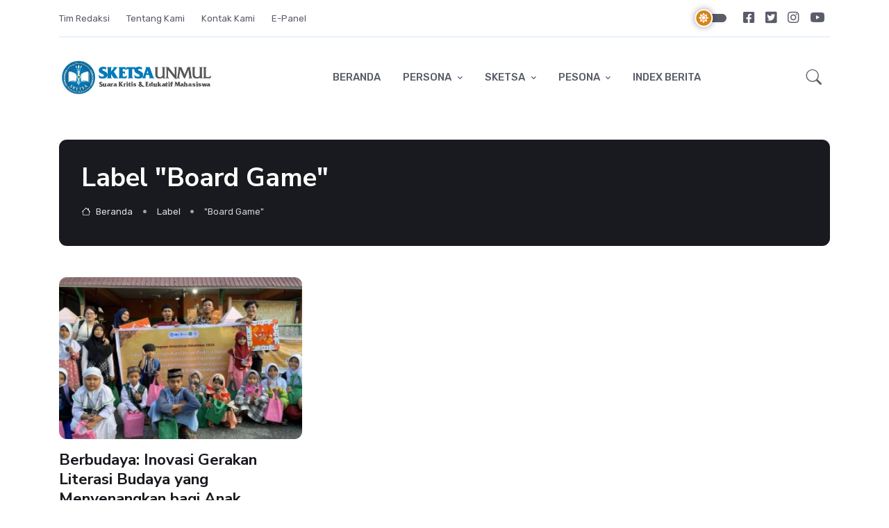

--- FILE ---
content_type: text/html; charset=UTF-8
request_url: https://sketsaunmul.co/label/board-game
body_size: 20905
content:
<!DOCTYPE html>
<html lang="id">
<head>
	<script async src="https://www.googletagmanager.com/gtag/js?id=UA-69554133-1"></script>
	<script>
		window.dataLayer = window.dataLayer || [];
		function gtag(){dataLayer.push(arguments);}
		gtag('js', new Date());

		gtag('config', 'UA-69554133-1');
	</script>

	<meta charset="utf-8">
	<meta name="viewport" content="width=device-width, initial-scale=1, shrink-to-fit=no">
	<title>Label &quot;Board Game&quot; - Sketsa Universitas Mulawarman</title>
	<meta name="author" content="Noviyanto Rahmadi <novay@btekno.id>">
	<meta name="description" content=" Another magazine CMS from Enterwind" />
	<meta name="keywords" content=" samarinda, LPM, magazine, majalah, Sketsa, Unmul, sketsaunmul, persma, kampus" />

	<link rel="shortcut icon" href="https://sketsaunmul.co/depan/favicon.png">

	<link rel="preconnect" href="https://fonts.gstatic.com">
	<link href="https://fonts.googleapis.com/css2?family=Nunito+Sans:wght@400;700&family=Rubik:wght@400;500;700&display=swap" rel="stylesheet">

	<link rel="stylesheet" type="text/css" href="https://sketsaunmul.co/assets/blogzine/vendor/font-awesome/css/all.min.css">
	<link rel="stylesheet" type="text/css" href="https://sketsaunmul.co/assets/blogzine/vendor/bootstrap-icons/bootstrap-icons.css">
	<link rel="stylesheet" type="text/css" href="https://sketsaunmul.co/assets/blogzine/vendor/tiny-slider/tiny-slider.css">

	<link id="style-switch" rel="stylesheet" type="text/css" href="https://sketsaunmul.co/assets/blogzine/css/style.css">
	</head>
<body>
	<div id="fb-root"></div>
	<script async defer crossorigin="anonymous" src="https://connect.facebook.net/id_ID/sdk.js#xfbml=1&version=v16.0&appId=649880219463576&autoLogAppEvents=1" nonce="KLnWgQog"></script>
	
	<style>
		.navbar-brand .navbar-brand-item {
			height: 55px;
		}
	</style>

	<header class="navbar-light navbar-sticky header-static">
	<div class="navbar-top d-block small">
		<div class="container">
			<div class="d-md-flex justify-content-between align-items-center my-2">
				<ul class="nav">
					<li class="nav-item d-none d-md-inline">
						<a class="nav-link ps-0" href="https://sketsaunmul.co/halaman/tim-redaksi">Tim Redaksi</a>
					</li>
					<li class="nav-item d-none d-md-inline">
						<a class="nav-link" href="https://sketsaunmul.co/halaman/tentang-kami">Tentang Kami</a>
					</li>
					<li class="nav-item d-none d-md-inline">
						<a class="nav-link" href="https://sketsaunmul.co/halaman/hubungi-kami">Kontak Kami</a>
					</li>
					<li class="nav-item d-none d-md-inline">
						<a class="nav-link" href="/kelola">E-Panel</a>
					</li>
				</ul>
				<div class="d-flex align-items-center">
					<div class="modeswitch" id="darkModeSwitch">
						<div class="switch"></div>
					</div>
					<ul class="nav">
													<li class="nav-item">
								<a class="nav-link px-2 fs-5" href="http://facebook.com/lpmsketsaunmul" target="_blank">
									<i class="fab fa-facebook-square"></i>
								</a>
							</li>
																			<li class="nav-item">
								<a class="nav-link px-2 fs-5" href="http://twitter.com/sketsaunmul" target="_blank">
									<i class="fab fa-twitter-square"></i>
								</a>
							</li>
																			<li class="nav-item">
								<a class="nav-link px-2 fs-5" href="http://instagram.com/sketsaunmul" target="_blank">
									<i class="fab fa-instagram"></i>
								</a>
							</li>
																			<li class="nav-item">
								<a class="nav-link px-2 fs-5" href="http://youtube.com/channel/UCK3gRuYVBsAdzsTCjFKI2Jg" target="_blank">
									<i class="fab fa-youtube"></i>
								</a>
							</li>
											</ul>
				</div>
			</div>
			<div class="border-bottom border-2 border-primary opacity-1"></div>
		</div>
	</div>
	<nav class="navbar navbar-expand-lg">
		<div class="container">
			<a class="navbar-brand" href="https://sketsaunmul.co">
				<img class="navbar-brand-item light-mode-item" src="https://sketsaunmul.co/assets/blogzine/images/logo-sketsa.png" alt="logo">			
				<img class="navbar-brand-item dark-mode-item" src="https://sketsaunmul.co/assets/blogzine/images/logo-sketsa-putih.png" alt="logo">			
			</a>
			<button class="navbar-toggler ms-auto" type="button" data-bs-toggle="collapse" data-bs-target="#navbarCollapse" aria-controls="navbarCollapse" aria-expanded="false" aria-label="Toggle navigation">
				<span class="text-body h6 d-none d-sm-inline-block">Menu</span>
				<span class="navbar-toggler-icon"></span>
			</button>
			<div class="collapse navbar-collapse" id="navbarCollapse">
				<ul class="navbar-nav navbar-nav-scroll mx-auto">

					<li class="nav-item">
						<a class="nav-link " href="https://sketsaunmul.co">
							BERANDA
						</a>
					</li>

					                        	                                        	                                        	                        <li class="nav-item dropdown">
	                        	<a class="nav-link dropdown-toggle " href="#" id="27Menu" data-bs-toggle="dropdown" aria-haspopup="true" aria-expanded="false">
	                        		<span>PERSONA</span>
	                        	</a>
	                            <ul class="dropdown-menu" aria-labelledby="27Menu">
	                                	                                	<li><a class="dropdown-item " href="https://sketsaunmul.co/kategori/opini">Opini</a></li>
	                                	                                	<li><a class="dropdown-item " href="https://sketsaunmul.co/kategori/press-release">Press Release</a></li>
	                                	                                	<li><a class="dropdown-item " href="https://sketsaunmul.co/kategori/event">Event</a></li>
	                                	                                	<li><a class="dropdown-item " href="https://sketsaunmul.co/kategori/sosok">Sosok</a></li>
	                                	                                	<li><a class="dropdown-item " href="https://sketsaunmul.co/kategori/budaya">Budaya</a></li>
	                                	                            </ul>
	                        </li>
	                    	                                        	                                        	                                        	                        <li class="nav-item dropdown">
	                        	<a class="nav-link dropdown-toggle " href="#" id="26Menu" data-bs-toggle="dropdown" aria-haspopup="true" aria-expanded="false">
	                        		<span>SKETSA</span>
	                        	</a>
	                            <ul class="dropdown-menu" aria-labelledby="26Menu">
	                                	                                	<li><a class="dropdown-item " href="https://sketsaunmul.co/kategori/berita-kampus">Berita Kampus</a></li>
	                                	                                	<li><a class="dropdown-item " href="https://sketsaunmul.co/unduhan">Majalah</a></li>
	                                	                                	<li><a class="dropdown-item " href="https://sketsaunmul.co/kategori/tentang-kami">Tentang Kami</a></li>
	                                	                            </ul>
	                        </li>
	                    	                                        	                                        	                                        	                                        	                        <li class="nav-item dropdown">
	                        	<a class="nav-link dropdown-toggle " href="#" id="28Menu" data-bs-toggle="dropdown" aria-haspopup="true" aria-expanded="false">
	                        		<span>PESONA</span>
	                        	</a>
	                            <ul class="dropdown-menu" aria-labelledby="28Menu">
	                                	                                	<li><a class="dropdown-item " href="https://sketsaunmul.co/kategori/lifestyle">Lifestyle</a></li>
	                                	                                	<li><a class="dropdown-item " href="https://sketsaunmul.co/kategori/hari-besar">Hari Besar</a></li>
	                                	                                	<li><a class="dropdown-item " href="https://sketsaunmul.co/kategori/puisi">Puisi</a></li>
	                                	                                	<li><a class="dropdown-item " href="https://sketsaunmul.co/kategori/cerpen">Cerpen</a></li>
	                                	                                	<li><a class="dropdown-item " href="https://sketsaunmul.co/kategori/resensi">Resensi</a></li>
	                                	                                	<li><a class="dropdown-item " href="https://sketsaunmul.co/kategori/teknologi">Teknologi</a></li>
	                                	                                	<li><a class="dropdown-item " href="https://sketsaunmul.co/kategori/hiburan">Hiburan</a></li>
	                                	                            </ul>
	                        </li>
	                    	                                        	                                        	                                        	                                        	                                        	                                        	                                        	                                        	                
					<li class="nav-item">
						<a class="nav-link " href="https://sketsaunmul.co/indeks">
							INDEX BERITA
						</a>
					</li>
				</ul>
			</div>
			<div class="nav flex-nowrap align-items-center">
				<div class="nav-item dropdown dropdown-toggle-icon-none nav-search">
					<a class="nav-link dropdown-toggle" role="button" href="#" id="navSearch" data-bs-toggle="dropdown" aria-expanded="false">
						<i class="bi bi-search fs-4"> </i>
					</a>
					<div class="dropdown-menu dropdown-menu-end shadow rounded p-2" aria-labelledby="navSearch">
						<form method="GET" action="https://sketsaunmul.co/cari" accept-charset="UTF-8" class="input-group">
					    	<input class="form-control border-success" type="search" placeholder="Search" aria-label="Search" name="q">
					    	<button class="btn btn-success m-0" type="submit">Search</button>
					  	</form>
					</div>
				</div>
				
			</div>
		</div>
	</nav>
</header>	<main>
		    <section class="pt-4">
        <div class="container">
            <div class="row">
                <div class="col-12">
                    <div class="bg-dark p-4 text-left rounded-3">
                        <h1 class="text-white">Label "Board Game"</h1>
                        <nav class="d-flex text-left" aria-label="breadcrumb">
                            <ol class="breadcrumb breadcrumb-dark breadcrumb-dots m-0">
                                <li class="breadcrumb-item">
                                    <a href=""><i class="bi bi-house me-1"></i> Beranda</a>
                                </li>
                                <li class="breadcrumb-item">
                                    <a href="">Label</a>
                                </li>
                                <li class="breadcrumb-item active">&quot;Board Game&quot;</li>
                            </ol>
                        </nav>
                    </div>
                </div>
            </div>
        </div>
    </section>

            <section class="position-relative pt-0">
            <div class="container">
                <div class="row filter-container overflow-hidden" data-isotope='{"layoutMode": "masonry"}'>
                                            <div class="col-sm-6 col-lg-4 grid-item">
                            <div class="card mb-4">
                                <div class="card-fold position-relative">
                                    <img class="card-img" src="https://sketsaunmul.co/upload/post/thumb/300x200_qpFMhmx7EU.jpg" alt="">
                                </div>
                                <div class="card-body px-0 pt-3">
                                    <h4 class="card-title">
                                        <a href="https://sketsaunmul.co/press-release/berbudaya-inovasi-gerakan-literasi-budaya-yang-menyenangkan-bagi-anak-besutan-pkm-pm-unmul/baca" class="btn-link text-reset fw-bold">
                                            Berbudaya: Inovasi Gerakan Literasi Budaya yang Menyenangkan bagi Anak, Besutan PKM-PM Unmul
                                        </a>
                                    </h4>
                                    <p class="card-text">Memperkenalkan budaya melalui permainan asik besutan PKM-PM Unmul</p>
                                    <ul class="nav nav-divider align-items-center text-uppercase small">
                                        <li class="nav-item">
                                            <a href="#" class="nav-link text-reset btn-link">
                                                Sketsa Unmul
                                            </a>
                                        </li>
                                        <li class="nav-item"><i class="fa fa-calendar"></i> 15 Nov 2023</li>
                                        <li class="nav-item"><i class="fa fa-eye"></i> 1826 Kali</li>
                                    </ul>
                                </div>
                            </div>
                        </div>
                                    </div>

                
            </div>
        </section>
    
	</main>

	<footer class="bg-dark pt-5">
	<div class="container">
		<div class="row pt-3 pb-4">
			<div class="col-md-5">
				<img src="https://sketsaunmul.co/assets/blogzine/images/logo-sketsa-putih.png" alt="" class="mb-2" style="height: 75px;">
				<h4 class="text-white">Universitas Mulawarman</h4>
				<p class="text-white mb-0">Kontak Redaksi LPM SKETSA</p>
				<p class="text-white mb-0">
					<i class="fa fa-phone"></i>
					(+62)896-5420-5509
				</p>
				<p class="text-white mb-0">
					<i class="fa fa-envelope"></i>
					sketsaunmul@gmail.com
				</p>
			</div>
			<div class="col-md-7">
				<div class="row">
																																								<div class="col-4">
								<h5 class="mb-3 text-white">PERSONA</h5>
								<ul class="nav flex-column text-primary-hover">
											                            	<li class="nav-item">
		                            		<a class="nav-link pt-0" href="https://sketsaunmul.co/kategori/opini">
		                            			Opini
		                            		</a>
		                            	</li>
		                            		                            	<li class="nav-item">
		                            		<a class="nav-link pt-0" href="https://sketsaunmul.co/kategori/press-release">
		                            			Press Release
		                            		</a>
		                            	</li>
		                            		                            	<li class="nav-item">
		                            		<a class="nav-link pt-0" href="https://sketsaunmul.co/kategori/event">
		                            			Event
		                            		</a>
		                            	</li>
		                            		                            	<li class="nav-item">
		                            		<a class="nav-link pt-0" href="https://sketsaunmul.co/kategori/sosok">
		                            			Sosok
		                            		</a>
		                            	</li>
		                            		                            	<li class="nav-item">
		                            		<a class="nav-link pt-0" href="https://sketsaunmul.co/kategori/budaya">
		                            			Budaya
		                            		</a>
		                            	</li>
		                            								</ul>
							</div>
																																														<div class="col-4">
								<h5 class="mb-3 text-white">SKETSA</h5>
								<ul class="nav flex-column text-primary-hover">
											                            	<li class="nav-item">
		                            		<a class="nav-link pt-0" href="https://sketsaunmul.co/kategori/berita-kampus">
		                            			Berita Kampus
		                            		</a>
		                            	</li>
		                            		                            	<li class="nav-item">
		                            		<a class="nav-link pt-0" href="https://sketsaunmul.co/unduhan">
		                            			Majalah
		                            		</a>
		                            	</li>
		                            		                            	<li class="nav-item">
		                            		<a class="nav-link pt-0" href="https://sketsaunmul.co/kategori/tentang-kami">
		                            			Tentang Kami
		                            		</a>
		                            	</li>
		                            								</ul>
							</div>
																																																									<div class="col-4">
								<h5 class="mb-3 text-white">PESONA</h5>
								<ul class="nav flex-column text-primary-hover">
											                            	<li class="nav-item">
		                            		<a class="nav-link pt-0" href="https://sketsaunmul.co/kategori/lifestyle">
		                            			Lifestyle
		                            		</a>
		                            	</li>
		                            		                            	<li class="nav-item">
		                            		<a class="nav-link pt-0" href="https://sketsaunmul.co/kategori/hari-besar">
		                            			Hari Besar
		                            		</a>
		                            	</li>
		                            		                            	<li class="nav-item">
		                            		<a class="nav-link pt-0" href="https://sketsaunmul.co/kategori/puisi">
		                            			Puisi
		                            		</a>
		                            	</li>
		                            		                            	<li class="nav-item">
		                            		<a class="nav-link pt-0" href="https://sketsaunmul.co/kategori/cerpen">
		                            			Cerpen
		                            		</a>
		                            	</li>
		                            		                            	<li class="nav-item">
		                            		<a class="nav-link pt-0" href="https://sketsaunmul.co/kategori/resensi">
		                            			Resensi
		                            		</a>
		                            	</li>
		                            		                            	<li class="nav-item">
		                            		<a class="nav-link pt-0" href="https://sketsaunmul.co/kategori/teknologi">
		                            			Teknologi
		                            		</a>
		                            	</li>
		                            		                            	<li class="nav-item">
		                            		<a class="nav-link pt-0" href="https://sketsaunmul.co/kategori/hiburan">
		                            			Hiburan
		                            		</a>
		                            	</li>
		                            								</ul>
							</div>
																																																																																																							</div>
			</div>
		</div>
	</div>
	<div class="bg-dark-overlay-3 mt-5">
		<div class="container">
			<div class="row align-items-center justify-content-md-between py-4">
				<div class="col-md-6">
					<div class="text-center text-md-start text-primary-hover text-muted">
						2026 &copy; Sketsa Universitas Mulawarman
					</div>
				</div>
				<div class="col-md-6 d-sm-flex align-items-center justify-content-center justify-content-md-end">
				  <ul class="nav text-primary-hover text-center text-sm-end justify-content-center justify-content-center mt-3 mt-md-0">
					<li class="nav-item"><a class="nav-link" href="https://sketsaunmul.co/halaman/tentang-kami">Tentang Kami</a></li>
					<li class="nav-item"><a class="nav-link" href="https://sketsaunmul.co/halaman/tim-redaksi">Tim Redaksi</a></li>
			      <li class="nav-item"><a class="nav-link" href="https://sketsaunmul.co/halaman/pedoman-media-cyber">Pedoman Media Cyber</a></li>
			      <li class="nav-item"><a class="nav-link" href="#">Hubungi Kami</a></li>
				  </ul>
				</div>
			</div>
		</div>
	</div>
</footer>
<div class="back-top"><i class="bi bi-arrow-up-short"></i></div>
	<script src="https://sketsaunmul.co/assets/blogzine/vendor/bootstrap/dist/js/bootstrap.bundle.min.js"></script>

	<script src="https://sketsaunmul.co/assets/blogzine/vendor/tiny-slider/tiny-slider.js"></script>
	<script src="https://sketsaunmul.co/assets/blogzine/vendor/sticky-js/sticky.min.js"></script>

	
	<script src="https://sketsaunmul.co/assets/blogzine/js/functions.js"></script>

</body>
</html>